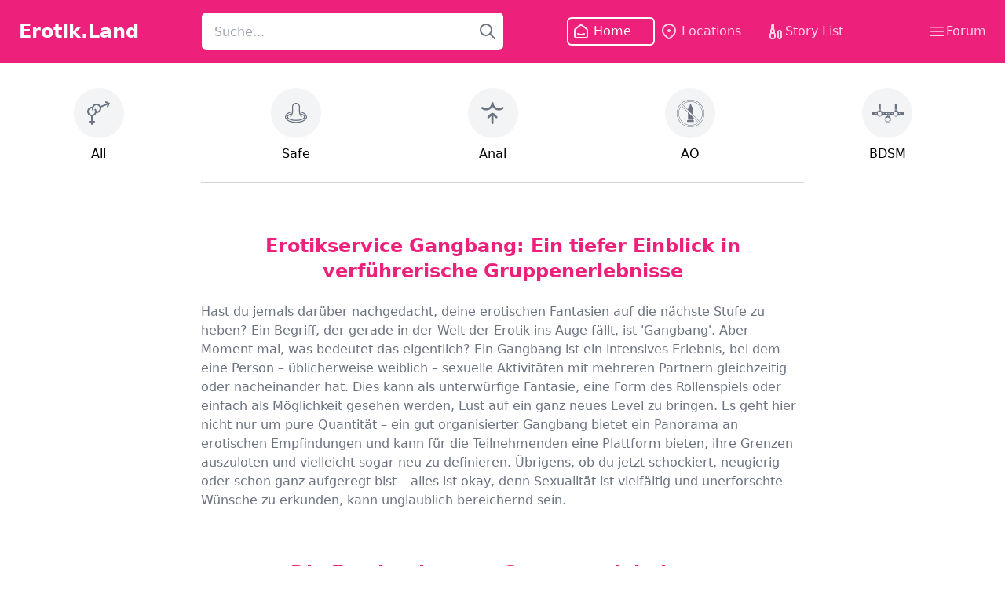

--- FILE ---
content_type: text/html
request_url: https://erotik.land/service/gangbang
body_size: 15719
content:
<!doctype html>
<html lang="en">
  <head>
    <meta charset="UTF-8" />
    <meta name="viewport" content="width=device-width, initial-scale=1.0" />
    <link href="/css/style.css" rel="stylesheet" />
	<link rel="stylesheet" href="/css/lightbox.min.css" />
    <script src="/js/lightbox-plus-jquery.min.js"></script>
    <script src="/js/script.js"></script>
	<script src="https://cdn.jsdelivr.net/npm/sweetalert2@11"></script>
	<meta name="twitter:card" content="summary" />
	<meta property="og:description" content="Tauche ein in die Welt des Gangbang-Erotikservices: Verstehe die Faszination, lerne wie du sicher teilnehmen kannst und entdecke erotische Gruppenerle" />
	<meta name="description" content="Tauche ein in die Welt des Gangbang-Erotikservices: Verstehe die Faszination, lerne wie du sicher teilnehmen kannst und entdecke erotische Gruppenerle">
	<meta name="author" content="ErotikLand">
	<meta property="og:title" content="Erotikservice Gangbang: Ein tiefer Einblick in verführerische Gruppenerlebnisse" />
	<title>Erotikservice Gangbang: Ein tiefer Einblick in verführerische Gruppenerlebnisse</title>

	<meta property="og:image" content="https://erotik.land/img/logo.png">
	<meta property="og:url" content="https://erotik.land/service/gangbang">
	<meta property="og:type" content="website">
	
	<link rel="canonical" href="https://erotik.land/service/gangbang">
	
	
	<link rel="apple-touch-icon" sizes="57x57" href="/img/apple-icon-57x57.png">
	<link rel="apple-touch-icon" sizes="60x60" href="/img/apple-icon-60x60.png">
	<link rel="apple-touch-icon" sizes="72x72" href="/img/apple-icon-72x72.png">
	<link rel="apple-touch-icon" sizes="76x76" href="/img/apple-icon-76x76.png">
	<link rel="apple-touch-icon" sizes="114x114" href="/img/apple-icon-114x114.png">
	<link rel="apple-touch-icon" sizes="120x120" href="/img/apple-icon-120x120.png">
	<link rel="apple-touch-icon" sizes="144x144" href="/img/apple-icon-144x144.png">
	<link rel="apple-touch-icon" sizes="152x152" href="/img/apple-icon-152x152.png">
	<link rel="apple-touch-icon" sizes="180x180" href="/img/apple-icon-180x180.png">
	<link rel="icon" type="image/png" sizes="192x192" href="/img/android-icon-192x192.png">
	<link rel="icon" type="image/png" sizes="32x32" href="/img/favicon-32x32.png">
	<link rel="icon" type="image/png" sizes="96x96" href="/img/favicon-96x96.png">
	<link rel="icon" type="image/png" sizes="16x16" href="/img/favicon-16x16.png">
	<link rel="manifest" href="/manifest.json">
	<meta name="msapplication-TileColor" content="#ffffff">
	<meta name="msapplication-TileImage" content="/img/ms-icon-144x144.png">
	<meta name="google-signin-client_id" content="264525075759-r1s1ubithb1chdrt465a1avhd7akvm4l.apps.googleusercontent.com">
	<!-- Google tag (gtag.js) -->
	<script async src="https://www.googletagmanager.com/gtag/js?id=G-V3T09SKFKP"></script>
	<script>
	  window.dataLayer = window.dataLayer || [];
	  function gtag(){dataLayer.push(arguments);}
	  gtag('js', new Date());

	  gtag('config', 'G-V3T09SKFKP');
	</script>
  </head>
  <body>
    <!-- Menu start -->
    <header>
      <nav class="py-4 bg-erotik-600">
        <div class="max-w-screen-xl mx-auto">
          <div class="flex flex-col items-center justify-between mx-6 md:flex-row">
            <div class="flex flex-col items-center md:flex-row">
              <!-- Logo -->
              <div id="logo">
                <a href="/">
                  <p class="w-full mr-20 text-2xl font-semibold text-center text-white md:w-auto md:text-left">
                    Erotik.Land
                  </p>
                </a>
              </div>
              <!-- Menu links -->
              <div class="relative mt-4 md:mt-0">
                <input 
                    type="text" 
                    name=""
                    id="tfSearch"
                    class="h-12 px-4 text-base font-light rounded-md w-96 focus:ring-0" 
                    placeholder="Suche..."
				  value=""
                >
                <svg class="absolute w-6 h-6 text-gray-500 right-2 top-3" xmlns="http://www.w3.org/2000/svg" fill="none" viewBox="0 0 24 24" stroke="currentColor" id="btSearch" onclick="onSearch()">
                  <path stroke-linecap="round" stroke-linejoin="round" stroke-width="2" d="M21 21l-6-6m2-5a7 7 0 11-14 0 7 7 0 0114 0z"></path>
                </svg>
              </div>
            </div>
            <!-- Logo + Menu end -->
            <ul class="flex flex-row items-center mt-4 md:mt-0">
              <li
                class="pr-6 items-center justify-items-center rounded-md border-2 border-white p-1 text-white"
              >
                <a
                  href="/"
                  class="mr-1 flex flex-row items-center text-white"
                >
				  <img
                    src="/assets/menu/home-icon.svg"
                    alt="Home"
                    class="mr-1 inline-block h-6 w-6"
                  />
                  Home
                </a>
              </li>
              <li
                class="pr-6 items-center justify-items-center border-2 border-transparent p-1 text-erotik-100 hover:rounded-md hover:border-2 hover:border-white hover:text-white active:rounded-md active:border-2 active:border-white active:text-white"
              >
                <a
                  href="/locations"
                  class="flex flex-row items-center text-erotik-100 hover:text-white active:text-white"
                >
				  <svg width="24" height="24" viewBox="0 0 24 24" class="mr-1" fill="none" xmlns="http://www.w3.org/2000/svg">
                    <path fill-rule="evenodd" clip-rule="evenodd" d="M12 4C8.13401 4 5 7.13401 5 11C5 13.2061 6.33607 15.268 8.20492 16.8876L11.6463 19.8702C11.8493 20.0461 12.1507 20.0461 12.3537 19.8702L15.7951 16.8876C17.6639 15.268 19 13.2061 19 11C19 7.13401 15.866 4 12 4ZM3 11C3 6.02944 7.02944 2 12 2C16.9706 2 21 6.02944 21 11C21 14.0264 19.1902 16.5918 17.1049 18.399L13.6635 21.3816C12.7088 22.209 11.2912 22.209 10.3365 21.3816L6.89505 18.399C4.80977 16.5918 3 14.0264 3 11Z" fill="#FBD3E5"></path>
                    <path d="M14 11C14 12.1046 13.1046 13 12 13C10.8954 13 10 12.1046 10 11C10 9.89543 10.8954 9 12 9C13.1046 9 14 9.89543 14 11Z" fill="#FBD3E5"></path>
                  </svg>
                  Locations</a>
              </li>
              <li
                class="pr-6 items-center justify-items-center border-2 border-transparent p-1 text-erotik-100 hover:rounded-md hover:border-2 hover:border-white hover:text-white active:rounded-md active:border-2 active:border-white active:text-white"
              >
                <a
                  href="/storyList"
                  class="flex flex-row items-center text-erotik-100 hover:text-white active:text-white"
                >
				  <svg width="24" height="24" viewBox="0 0 24 24" fill="none" xmlns="http://www.w3.org/2000/svg">
                    <path fill-rule="evenodd" clip-rule="evenodd" d="M14 13C14 11.3431 15.3431 10 17 10C18.6569 10 20 11.3431 20 13V19C20 20.6569 18.6569 22 17 22C15.3431 22 14 20.6569 14 19V13ZM17 12C16.4477 12 16 12.4477 16 13V19C16 19.5523 16.4477 20 17 20C17.5523 20 18 19.5523 18 19V13C18 12.4477 17.5523 12 17 12Z" fill="#FBD3E5"></path>
                    <path fill-rule="evenodd" clip-rule="evenodd" d="M8 8C6.34315 8 5 9.34315 5 11V13.7639C4.38625 14.3132 4 15.1115 4 16V19C4 20.6569 5.34315 22 7 22H9C10.6569 22 12 20.6569 12 19V16C12 15.1115 11.6137 14.3132 11 13.7639V11C11 9.34315 9.65685 8 8 8ZM9 15H7C6.44772 15 6 15.4477 6 16V19C6 19.5523 6.44772 20 7 20H9C9.55228 20 10 19.5523 10 19V16C10 15.4477 9.55228 15 9 15ZM7 13H9V11C9 10.4477 8.55228 10 8 10C7.44772 10 7 10.4477 7 11V13Z" fill="#FBD3E5"></path>
                    <path d="M6 5C6 3.34315 7.34315 2 9 2C9.55228 2 10 2.44772 10 3V9C10 9.55228 9.55228 10 9 10H7C6.44772 10 6 9.55228 6 9V5Z" fill="#FBD3E5"></path>
                  </svg>
                  Story List</a>
              </li>
            </ul>
            <a
			  href="/forum"
			  class="flex flex-row items-center text-erotik-100 hover:text-white active:text-white"
			>
			  <svg xmlns="http://www.w3.org/2000/svg" fill="none" viewBox="0 0 24 24" stroke-width="1.5" stroke="currentColor" class="w-6 h-6">
                <path stroke-linecap="round" stroke-linejoin="round" d="M3.75 6.75h16.5M3.75 12h16.5m-16.5 5.25h16.5"></path>
              </svg>
              Forum</a>
          </div>
        </div>
      </nav>
      <!-- Menu end -->
	<script>
	var input = document.getElementById("tfSearch");
	input.addEventListener("keypress", function(event) {
		if (event.key === "Enter") {
			event.preventDefault();
			onSearch();
		}
	});

	function onSearch(searchUrl)
    {		
        var url = searchUrl;
        if (url == undefined) {
            url = "/";
        }
		var search = input.value;
		if(search == "")
		{
			if(1 == 1)
			{
				document.location.href="/search?searchText=-";
				return;
			}
			search = "-";
		}
		url = url +"?searchText="+search;
		url = url + addParameter("filterBra", "bra");
		url = url + addParameter("filterWeight", "weight");
		url = url + addParameter("filterHeight", "height");
		url = url + addParameter("filterAge", "age");
		url = url + addParameter("filterState", "state");
		url = url + addParameter("filterCity", "city");
		var checkboxes = document.querySelectorAll('input[type="checkbox"]:checked');
		checkboxes.forEach(function(checkbox) {
			url = url + "&" + checkbox.id + "=true";
		});
		var hiddenCheckboxes = document.querySelectorAll('input[id^="hidden-"]');
		hiddenCheckboxes.forEach(function(checkbox) {
			url = url + "&" + checkbox.id.substring(7) + "=" + checkbox.value;
		});
		document.location.href=url;
	}
	function addParameter(tagid, paramname)
	{
		var ret = "";
		var filter = document.getElementById(tagid);
		if(filter != null && filter.value != '')
		{
			ret = "&" + paramname + "=" + filter.value;
		}
		return ret;
	}
	</script>
	<script>
		function enableGeolocation()
		{
			if (navigator.geolocation) {
				navigator.geolocation.getCurrentPosition(setGeolocation, setGeolocationErr);
				navigator.geolocation.watchPosition(setGeolocation, setGeolocationErr);
			} else { 
				console.log('Ihr Browser unterstützt keine Geolocation.');
			}
		}
		function setGeolocation(position) {
			var lat = position.coords.latitude;
			var lon = position.coords.longitude;
			var url = "/setGeolocation?lang=de?lat="+ lat + "&lon=" + lon;
			
			var xhr = new XMLHttpRequest();
			xhr.open("GET", url, true);

			xhr.onreadystatechange = function() {
			  if (xhr.readyState == 4) {
				if (xhr.status == 200) {
					var data = xhr.responseText.trim();
					console.log("location set");
				} else {
				  console.error("xhr location set ERROR: Status: " + xhr.status);
				}
			  }
			};

			xhr.send();
		}
		function setGeolocationErr(error)
		{
			if (error.code === error.PERMISSION_DENIED) {
				console.log("User blocked location access.");
				// Handle accordingly
			} else {
				console.error("Error getting user location:", error);
			}
		}
	</script>
	<script>

		function requestLogin(){
			swal.fire({
				title: "Nicht eingeloggt",
				icon: "warning",
				showCancelButton: true,
				cancelButtonText: "Abbrechen",
				confirmButtonText: "Login",
			}).then((result) => {
				if(result.isConfirmed){
					window.location.href = "/login";
				}
			});	
		}
	</script>
    </header>
    <main>
      <div class="mx-auto max-w-screen-xl">
		  <div class="mx-6 mt-6 grid snap-x snap-mandatory grid-flow-col overflow-hidden overflow-x-auto overscroll-contain py-2">
			<!-- Categories -->
			<!-- All start -->
			<a href="/">
				<div class="mr-6 flex cursor-pointer flex-col items-center hover:text-erotik-600">
				  <!-- Icon start -->
				  <div class="category-icon flex h-16 w-16 items-center justify-center rounded-full bg-gray-100 hover:border-2 hover:border-erotik-600 hover:bg-erotik-50">
					<svg width="29" height="30" viewBox="0 0 29 30" fill="none" xmlns="http://www.w3.org/2000/svg">
					  <path d="M28.7999 2.73C28.7945 2.61784 28.7743 2.50689 28.7399 2.4C28.695 2.28947 28.6306 2.18786 28.5499 2.1C28.4649 2.01791 28.3669 1.95035 28.2599 1.9L24.2999 0.13C24.0519 0.0252396 23.7725 0.0232784 23.5231 0.124548C23.2737 0.225818 23.0747 0.422023 22.9699 0.67C22.8652 0.917978 22.8632 1.19741 22.9645 1.44684C23.0657 1.69626 23.2619 1.89524 23.5099 2L25.1899 2.73L17.1199 5.93C16.3858 4.71983 15.2474 3.80818 13.9061 3.35618C12.5647 2.90419 11.1068 2.94096 9.78993 3.46C9.05654 3.7503 8.38758 4.18235 7.82133 4.73144C7.25508 5.28053 6.80265 5.93588 6.48993 6.66L6.33993 7H5.99993C4.50155 7.00868 3.06065 7.57769 1.96063 8.59512C0.860609 9.61254 0.181087 11.0047 0.0557177 12.4979C-0.0696514 13.991 0.368207 15.4771 1.28317 16.6637C2.19813 17.8503 3.52398 18.6516 4.99993 18.91V25H2.99993C2.73471 25 2.48036 25.1054 2.29282 25.2929C2.10528 25.4804 1.99993 25.7348 1.99993 26C1.99993 26.2652 2.10528 26.5196 2.29282 26.7071C2.48036 26.8946 2.73471 27 2.99993 27H4.99993V29C4.99993 29.2652 5.10529 29.5196 5.29282 29.7071C5.48036 29.8946 5.73471 30 5.99993 30C6.26514 30 6.5195 29.8946 6.70703 29.7071C6.89457 29.5196 6.99993 29.2652 6.99993 29V27H8.99993C9.26515 27 9.5195 26.8946 9.70704 26.7071C9.89457 26.5196 9.99993 26.2652 9.99993 26C9.99993 25.7348 9.89457 25.4804 9.70704 25.2929C9.5195 25.1054 9.26515 25 8.99993 25H6.99993V18.91C8.05466 18.7327 9.04285 18.2768 9.86217 17.5893C10.6815 16.9019 11.3022 16.0079 11.6599 15H11.9999C12.254 14.9983 12.5078 14.9816 12.7599 14.95C13.2569 14.8883 13.7441 14.764 14.2099 14.58C15.5271 14.0562 16.6162 13.0829 17.2843 11.8327C17.9525 10.5825 18.1564 9.13616 17.8599 7.75L25.9199 4.55L25.1999 6.22C25.147 6.34076 25.1184 6.4708 25.1159 6.60263C25.1134 6.73447 25.137 6.8655 25.1853 6.98818C25.2336 7.11087 25.3058 7.22278 25.3975 7.31748C25.4893 7.41219 25.5988 7.48781 25.7199 7.54C25.8474 7.5905 25.9829 7.6176 26.1199 7.62C26.3105 7.61134 26.4945 7.54837 26.6505 7.43851C26.8064 7.32866 26.9276 7.17651 26.9999 7L28.6799 3.1C28.7312 2.97978 28.7583 2.85068 28.7599 2.72L28.7999 2.73ZM13.4799 12.73C13.1581 12.8541 12.8223 12.938 12.4799 12.98C12.3204 12.9955 12.1602 13.0022 11.9999 13C11.996 11.9783 11.7346 10.974 11.2399 10.08C11.1073 9.84794 10.888 9.67805 10.6301 9.60773C10.3722 9.5374 10.097 9.57239 9.86493 9.705C9.63286 9.83761 9.46298 10.057 9.39266 10.3148C9.32233 10.5727 9.35732 10.8479 9.48993 11.08C9.91108 11.8497 10.0675 12.7366 9.93496 13.604C9.80247 14.4713 9.38845 15.2711 8.7567 15.88C8.12495 16.4889 7.31052 16.8732 6.43887 16.9736C5.56721 17.0741 4.68671 16.8852 3.93299 16.436C3.17927 15.9868 2.59417 15.3022 2.26781 14.4877C1.94146 13.6733 1.89196 12.7741 2.12694 11.9287C2.36193 11.0833 2.86835 10.3387 3.56821 9.80946C4.26806 9.28024 5.12251 8.99581 5.99993 9C5.99934 9.75656 6.14185 10.5064 6.41993 11.21C6.46842 11.3322 6.54053 11.4436 6.63214 11.538C6.72375 11.6323 6.83305 11.7076 6.9538 11.7596C7.07455 11.8116 7.20437 11.8393 7.33583 11.8411C7.46729 11.8429 7.59781 11.8187 7.71993 11.77C7.96429 11.672 8.16015 11.4816 8.26499 11.2401C8.36983 10.9986 8.3752 10.7254 8.27993 10.48C7.8821 9.49339 7.8925 8.38916 8.30883 7.41022C8.72516 6.43128 9.51332 5.65782 10.4999 5.26C11.4865 4.86218 12.5908 4.87257 13.5697 5.2889C14.5486 5.70523 15.3221 6.49339 15.7199 7.48C15.921 7.9707 16.0224 8.49647 16.0184 9.02674C16.0144 9.55701 15.905 10.0812 15.6966 10.5688C15.4881 11.0564 15.1848 11.4977 14.8043 11.867C14.4237 12.2363 13.9736 12.5263 13.4799 12.72V12.73Z" />
					</svg>
				  </div>
				  <!-- Icon end -->
				  <p class="tab mt-2 text-base">All</p>
				</div>
			</a>
			<!-- All end -->
			<!-- Safe start -->
			<a href="/service/condom">
				<div class="mx-6 flex cursor-pointer flex-col items-center hover:text-erotik-600">
				  <!-- Icon start -->
				  <div class="category-icon flex h-16 w-16 items-center justify-center rounded-full bg-gray-100 hover:border-2 hover:border-erotik-600 hover:bg-erotik-50">
					<svg width="28" height="26" viewBox="0 0 28 26" fill="none" xmlns="http://www.w3.org/2000/svg">
					  <path d="M18.9191 10.672C18.8679 9.47695 18.8941 8.27987 18.9976 7.08823C19.0462 6.3686 19.0909 5.69619 19.0909 5.09091C19.0909 3.74072 18.5545 2.44582 17.5998 1.49109C16.6451 0.536362 15.3502 0 14 0C12.6498 0 11.3549 0.536362 10.4002 1.49109C9.44545 2.44582 8.90909 3.74072 8.90909 5.09091C8.90909 5.69619 8.95383 6.3686 9.00232 7.08823C9.10581 8.27987 9.13206 9.47695 9.08091 10.672C3.63065 11.7723 0 14.6061 0 17.8182C0 22.1 6.14985 25.4545 14 25.4545C21.8501 25.4545 28 22.1 28 17.8182C28 14.6061 24.3694 11.7723 18.9191 10.672ZM14 1.27273C15.0123 1.27383 15.9828 1.67646 16.6986 2.39227C17.4145 3.10807 17.8171 4.0786 17.8182 5.09091C17.8182 5.67 17.7747 6.31454 17.7287 7.00318C17.5211 10.0911 17.2378 14.3201 20.5501 17.6318C20.6089 17.6921 20.6791 17.7402 20.7566 17.7732C20.8341 17.8061 20.9174 17.8234 21.0017 17.8239C21.0859 17.8245 21.1694 17.8083 21.2474 17.7763C21.3253 17.7443 21.3961 17.6971 21.4557 17.6376C21.5153 17.578 21.5624 17.5072 21.5944 17.4292C21.6264 17.3513 21.6426 17.2678 21.6421 17.1836C21.6415 17.0993 21.6243 17.016 21.5913 16.9385C21.5583 16.861 21.5103 16.7908 21.4499 16.7319C20.8733 16.1567 20.3853 15.499 20.0019 14.7804C22.5449 15.512 24.1818 16.6727 24.1818 17.8182C24.1818 19.6241 20.0007 21.6364 14 21.6364C7.99928 21.6364 3.81818 19.6241 3.81818 17.8182C3.81818 16.6727 5.45507 15.512 7.99814 14.7804C7.61468 15.499 7.12667 16.1566 6.55006 16.7319C6.43321 16.8517 6.36829 17.0128 6.36935 17.1801C6.37041 17.3475 6.43737 17.5077 6.55573 17.6261C6.67408 17.7444 6.8343 17.8114 7.00167 17.8125C7.16904 17.8135 7.3301 17.7486 7.44994 17.6318C10.7622 14.3201 10.4789 10.0911 10.2713 7.00312C10.2253 6.31454 10.1818 5.67 10.1818 5.09091C10.1829 4.0786 10.5855 3.10807 11.3014 2.39227C12.0172 1.67646 12.9877 1.27383 14 1.27273ZM14 24.1818C7.10067 24.1818 1.27273 21.2678 1.27273 17.8182C1.27273 15.3427 4.3806 13.0136 8.92974 12C8.85451 12.4455 8.74904 12.8852 8.61407 13.3163C4.81409 14.1857 2.54545 15.8504 2.54545 17.8182C2.54545 20.7203 7.46983 22.9091 14 22.9091C20.5302 22.9091 25.4545 20.7203 25.4545 17.8182C25.4545 15.8504 23.1859 14.1857 19.3859 13.3163C19.251 12.8852 19.1455 12.4455 19.0703 12C23.6194 13.0136 26.7273 15.3427 26.7273 17.8182C26.7273 21.2678 20.8993 24.1818 14 24.1818Z" />
					</svg>
				  </div>
				  <!-- Icon end -->
				  <p class="mt-2 text-base">Safe</p>
				</div>
			</a>
			<!-- Safe end -->
			<!-- Anal start -->
			<a href="/service/anal">
			<div class="mx-6 flex cursor-pointer flex-col items-center hover:text-erotik-600">
			  <!-- Icon start -->
			  <div class="category-icon flex h-16 w-16 items-center justify-center rounded-full bg-gray-100 hover:border-2 hover:border-erotik-600 hover:bg-erotik-50">
				<svg width="29" height="28" viewBox="0 0 29 28" fill="none" xmlns="http://www.w3.org/2000/svg">
				  <path d="M19.4074 20.6708C19.6128 20.65 19.8109 20.5832 19.987 20.4754C20.163 20.3675 20.3125 20.2214 20.4244 20.0478C20.5938 19.7722 20.6626 19.4464 20.6192 19.1258C20.5757 18.8052 20.4228 18.5095 20.1862 18.2888L16.9796 14.9769C16.6195 14.6046 16.1882 14.3084 15.7113 14.1062C15.2344 13.904 14.7217 13.7997 14.2037 13.7997C13.6857 13.7997 13.173 13.904 12.6961 14.1062C12.2192 14.3084 11.7878 14.6046 11.4277 14.9769L8.22121 18.3209C8.07436 18.4654 7.9619 18.6412 7.89215 18.8351C7.82241 19.029 7.79716 19.2361 7.81827 19.441C7.83938 19.646 7.90632 19.8436 8.01413 20.0192C8.12194 20.1948 8.26786 20.3439 8.44109 20.4555C8.71723 20.6244 9.0433 20.6924 9.36394 20.6482C9.68457 20.6039 9.98001 20.4501 10.2001 20.2127L12.8569 17.5559V26.6258C12.8569 26.9903 13.0017 27.3398 13.2594 27.5975C13.5172 27.8552 13.8667 28 14.2312 28C14.5956 28 14.9452 27.8552 15.2029 27.5975C15.4606 27.3398 15.6054 26.9903 15.6054 26.6258V17.5742L18.2989 20.2677C18.4421 20.413 18.616 20.5245 18.8077 20.5942C18.9994 20.664 19.2043 20.6901 19.4074 20.6708Z" />
				  <path d="M27.8815 8.7013C28.0308 8.5947 28.1572 8.45929 28.2534 8.30305C28.3495 8.14681 28.4133 7.97291 28.4412 7.7916C28.4691 7.61028 28.4603 7.42523 28.4155 7.24734C28.3707 7.06946 28.2908 6.90234 28.1804 6.75585C28.07 6.60935 27.9313 6.48644 27.7727 6.39437C27.614 6.30229 27.4385 6.24292 27.2566 6.21974C27.0746 6.19656 26.8898 6.21004 26.7131 6.2594C26.5365 6.30875 26.3715 6.39299 26.2279 6.50712C25.2528 7.24175 24.094 7.69303 22.8789 7.81128C21.6639 7.92952 20.4397 7.71014 19.3414 7.17729C18.243 6.64445 17.313 5.81881 16.6537 4.7913C15.9945 3.76379 15.6316 2.57428 15.6051 1.35377C15.5996 0.989301 15.4496 0.641932 15.188 0.38808C14.9264 0.134229 14.5747 -0.00531222 14.2102 0.000154792C13.8458 0.00562181 13.4984 0.155649 13.2446 0.417233C12.9907 0.678816 12.8512 1.03053 12.8566 1.395C12.8233 2.61278 12.4553 3.79786 11.7929 4.82027C11.1305 5.84268 10.1993 6.66291 9.10147 7.191C8.00365 7.71909 6.78159 7.93464 5.56935 7.814C4.3571 7.69337 3.20149 7.24121 2.22927 6.50712C2.08566 6.39299 1.92066 6.30875 1.74398 6.2594C1.56731 6.21004 1.38254 6.19656 1.20057 6.21974C1.0186 6.24292 0.843114 6.30229 0.684456 6.39437C0.525797 6.48644 0.387179 6.60935 0.276773 6.75585C0.166367 6.90234 0.0864078 7.06946 0.0416095 7.24734C-0.00318882 7.42523 -0.0119198 7.61028 0.015932 7.7916C0.0437839 7.97291 0.107654 8.14681 0.203778 8.30305C0.299902 8.45929 0.426334 8.5947 0.575619 8.7013C2.19761 9.93195 4.17852 10.5965 6.21453 10.5932C7.70733 10.5962 9.17946 10.2443 10.5095 9.56648C11.8396 8.88871 12.9895 7.90447 13.8644 6.69493L14.2309 6.17731L14.6019 6.69493C15.4756 7.90466 16.6246 8.88911 17.954 9.56695C19.2833 10.2448 20.755 10.5965 22.2472 10.5932C24.2816 10.5955 26.2608 9.931 27.8815 8.7013Z" />
				</svg>
			  </div>
			  <!-- Icon end -->
			  <p class="mt-2 text-base">Anal</p>
			</div>
			</a>
			<!-- Anal end -->
			<!-- AO start -->
			<a href="/service/AO">
			<div class="mx-6 flex cursor-pointer flex-col items-center hover:text-erotik-600">
			  <!-- Icon start -->
			  <div class="category-icon flex h-16 w-16 items-center justify-center rounded-full bg-gray-100 hover:border-2 hover:border-erotik-600 hover:bg-erotik-50">
				<svg width="35" height="35" viewBox="0 0 35 35" fill="none" xmlns="http://www.w3.org/2000/svg">
				  <path d="M29.8743 5.09638C26.5691 1.81003 22.1743 0 17.5 0C12.8257 0 8.4309 1.81003 5.12567 5.09638C1.82043 8.38273 0 12.7524 0 17.4C0 22.0476 1.82043 26.4173 5.12567 29.7036C8.4309 32.99 12.8257 34.8 17.5 34.8C20.6356 34.8 23.7116 33.9661 26.3952 32.3876C29.0011 30.8555 31.1752 28.6661 32.6837 26.0571C32.7527 25.9371 32.7117 25.7842 32.591 25.7156C32.4702 25.647 32.3164 25.6877 32.2474 25.8077C30.7828 28.3424 28.6705 30.4689 26.1393 31.9567C23.5326 33.4895 20.5458 34.2998 17.5 34.2998C12.9601 34.2998 8.69179 32.5419 5.48142 29.3499C2.27105 26.1579 0.50308 21.914 0.50308 17.4C0.50308 12.886 2.27105 8.64212 5.48142 5.45009C8.69179 2.25807 12.9601 0.500205 17.5 0.500205C22.0399 0.500205 26.3082 2.25807 29.5186 5.45009C32.729 8.64212 34.4969 12.886 34.4969 17.4C34.4969 19.7638 34.0161 22.0498 33.0667 24.1949C33.0107 24.3214 33.0689 24.4686 33.1954 24.5244C33.3226 24.5801 33.4714 24.5222 33.5267 24.3964C34.5048 22.1877 35 19.8331 35 17.4C35 12.7524 33.1796 8.38273 29.8743 5.09638Z" />
				  <path d="M4.99347 8.89076C4.87776 8.8143 4.72181 8.84645 4.64491 8.9615C2.97828 11.4661 2.09717 14.3844 2.09717 17.4C2.09717 21.4909 3.69912 25.3368 6.60836 28.2294C9.5176 31.122 13.3856 32.7148 17.5 32.7148C21.1402 32.7148 24.6725 31.4286 27.4474 29.0926C27.4517 29.089 27.456 29.0848 27.4603 29.0805C27.5581 28.9869 27.5638 28.8332 27.4725 28.7325C27.4617 28.7203 27.4495 28.7096 27.4373 28.7003L6.06216 7.44659C5.9637 7.34869 5.80487 7.34869 5.70641 7.44659C5.60795 7.54449 5.60795 7.70241 5.70641 7.80031L14.1294 16.1752V25.5855H19.2227C19.3614 25.5855 19.4743 25.6977 19.4743 25.8356C19.4743 25.9735 19.3622 26.085 19.2235 26.0857H13.7025C13.2864 26.0857 12.9479 26.4222 12.9479 26.836V27.582C12.9479 27.9957 13.2864 28.3323 13.7025 28.3323H21.2976C21.7137 28.3323 22.0522 27.9957 22.0522 27.582V26.836C22.0522 26.4222 21.7137 26.0857 21.2976 26.0857H20.8707V22.8786L26.9112 28.8847C24.26 31.0341 20.9296 32.2146 17.5 32.2146C9.28403 32.2146 2.60025 25.569 2.60025 17.4C2.60025 14.4831 3.45261 11.6605 5.06462 9.23733C5.14152 9.12228 5.1099 8.96722 4.99347 8.89076ZM21.5491 26.836V27.582C21.5491 27.7199 21.4363 27.8321 21.2976 27.8321H20.3597C20.3611 27.8192 20.3633 27.8064 20.3633 27.7935C20.3633 27.2912 20.1074 26.8481 19.7186 26.5859H21.2976C21.4363 26.5859 21.5491 26.6981 21.5491 26.836Z" />
				  <path d="M28.7878 27.6977C28.79 27.6977 28.7922 27.6977 28.795 27.6977C28.864 27.6956 28.9294 27.6656 28.9754 27.6148C31.5081 24.8037 32.903 21.1765 32.903 17.3999C32.903 13.309 31.3011 9.46311 28.3919 6.5705C25.4826 3.67788 21.6146 2.08508 17.5002 2.08508C13.7026 2.08508 10.0539 3.47208 7.22656 5.99026C7.17481 6.03599 7.14463 6.10102 7.14319 6.16962C7.14103 6.23822 7.16762 6.30467 7.21649 6.35326L28.6103 27.6249C28.6578 27.6713 28.7217 27.6977 28.7878 27.6977ZM17.5002 2.58529C25.7162 2.58529 32.4 9.23087 32.4 17.3999C32.4 20.9643 31.115 24.3921 28.7764 27.0825L20.8708 19.2221V11.8812C20.8708 10.8637 20.4058 9.90186 19.6074 9.2666C18.9203 8.71995 18.52 7.89175 18.52 7.01711C18.52 6.45688 18.0636 6.00312 17.5002 6.00312C16.9367 6.00312 16.4804 6.45688 16.4804 7.01711C16.4804 7.89247 16.08 8.71995 15.393 9.2666C14.5945 9.90186 14.1295 10.8644 14.1295 11.8812V12.5187L7.76198 6.18748C10.4678 3.86296 13.9154 2.58529 17.5002 2.58529Z" />
				</svg>
			  </div>
			  <!-- Icon end -->
			  <p class="mt-2 text-base">AO</p>
			</div>
			</a>
			<!-- AO end -->
			<!-- BDSM start -->
			<a href="/service/bdsm">
			<div class="mx-6 flex cursor-pointer flex-col items-center hover:text-erotik-600">
			  <!-- Icon start -->
			  <div class="category-icon flex h-16 w-16 items-center justify-center rounded-full bg-gray-100 hover:border-2 hover:border-erotik-600 hover:bg-erotik-50">
				<svg width="41" height="24" viewBox="0 0 41 24" fill="none" xmlns="http://www.w3.org/2000/svg">
				  <path d="M41 11.1217H34.8709C34.4585 10.0263 33.5808 9.15479 32.4733 8.7399V0H29.6282V8.7163C28.4902 9.12074 27.5863 10.005 27.1661 11.1217H23.2181H18.3426H14.1679C13.7528 10.0154 12.8618 9.13799 11.7404 8.7281V0H8.89534V8.72537C7.77438 9.13572 6.88609 10.0154 6.47051 11.1217H0V13.9246H6.46867C7.0478 15.4694 8.55117 16.5751 10.3176 16.5751C12.0845 16.5751 13.5879 15.4689 14.1675 13.9246H18.3422V16.6945C17.3226 17.4312 16.6531 18.6101 16.6531 19.9487C16.6531 22.1825 18.4974 24 20.7647 24C23.0319 24 24.8763 22.1825 24.8763 19.9487C24.8763 18.6214 24.222 17.4458 23.2172 16.7077V13.9246H27.1647C27.7452 15.4689 29.2504 16.5751 31.0178 16.5751C32.7852 16.5751 34.2908 15.4689 34.8709 13.9246H40.9991V11.1217H41ZM13.6796 11.1217H12.7834C12.5328 10.6959 12.1725 10.3409 11.7404 10.094V9.21108C12.6111 9.57558 13.3096 10.2637 13.6796 11.1217ZM10.3181 10.1698C11.6358 10.1698 12.7079 11.2261 12.7079 12.5243C12.7079 13.8221 11.6358 14.8783 10.3181 14.8783C9.00038 14.8783 7.92826 13.8221 7.92826 12.5243C7.92826 11.2256 9.00038 10.1698 10.3181 10.1698ZM10.3181 7.12891C10.6576 7.12891 10.9331 7.40036 10.9331 7.73491C10.9331 8.06945 10.6576 8.3409 10.3181 8.3409C9.97851 8.3409 9.703 8.06945 9.703 7.73491C9.703 7.40036 9.97805 7.12891 10.3181 7.12891ZM8.89534 9.21108V10.094C8.46271 10.3409 8.10242 10.6954 7.85178 11.1217H6.95566C7.32609 10.2637 8.02455 9.57558 8.89534 9.21108ZM5.83009 13.1294C5.49053 13.1294 5.21502 12.8579 5.21502 12.5234C5.21502 12.1888 5.49053 11.9174 5.83009 11.9174C6.16965 11.9174 6.44517 12.1888 6.44517 12.5234C6.44517 12.8579 6.16965 13.1294 5.83009 13.1294ZM10.3181 16.1212C8.80872 16.1212 7.51084 15.2143 6.9552 13.9246H7.85132C8.34476 14.7644 9.26438 15.3323 10.3181 15.3323C11.3718 15.3323 12.2914 14.7644 12.7848 13.9246H13.681C13.1253 15.2143 11.827 16.1212 10.3181 16.1212ZM15.0447 13.1294C14.7052 13.1294 14.4296 12.8579 14.4296 12.5234C14.4296 12.1888 14.7052 11.9174 15.0447 11.9174C15.3843 11.9174 15.6598 12.1888 15.6598 12.5234C15.6598 12.8579 15.3843 13.1294 15.0447 13.1294ZM21.9557 11.8584C22.2952 11.8584 22.5708 12.1298 22.5708 12.4644C22.5708 12.7989 22.2952 13.0704 21.9557 13.0704C21.6161 13.0704 21.3406 12.7989 21.3406 12.4644C21.3406 12.1298 21.6157 11.8584 21.9557 11.8584ZM21.9557 14.8457C22.2952 14.8457 22.5708 15.1171 22.5708 15.4517C22.5708 15.7862 22.2952 16.0576 21.9557 16.0576C21.6161 16.0576 21.3406 15.7862 21.3406 15.4517C21.3406 15.1171 21.6157 14.8457 21.9557 14.8457ZM20.7652 17.5946C22.0824 17.5946 23.155 18.6509 23.155 19.9492C23.155 21.2474 22.0828 22.3037 20.7652 22.3037C19.4475 22.3037 18.3753 21.2474 18.3753 19.9492C18.3753 18.6509 19.4475 17.5946 20.7652 17.5946ZM20.7652 17.1407C20.7624 17.1407 20.7601 17.1412 20.7573 17.1412L20.7647 17.1371L20.7711 17.1412C20.7693 17.1407 20.7675 17.1407 20.7652 17.1407ZM19.7009 11.8602C20.0395 11.887 20.2924 12.1788 20.2653 12.5125C20.2381 12.8461 19.9418 13.0953 19.6032 13.0685C19.2646 13.0418 19.0116 12.7499 19.0388 12.4162C19.0655 12.0826 19.3622 11.8334 19.7009 11.8602ZM19.652 14.8457C19.9916 14.8457 20.2671 15.1171 20.2671 15.4517C20.2671 15.7862 19.9916 16.0576 19.652 16.0576C19.3125 16.0576 19.0369 15.7862 19.0369 15.4517C19.0369 15.1171 19.312 14.8457 19.652 14.8457ZM24.416 19.9487C24.416 21.9324 22.7781 23.5461 20.7652 23.5461C18.7518 23.5461 17.1143 21.9324 17.1143 19.9487C17.1143 18.882 17.5912 17.9246 18.3426 17.2655V18.4771C18.0736 18.9056 17.9151 19.409 17.9151 19.9487C17.9151 21.497 19.1936 22.7571 20.7656 22.7571C22.3376 22.7571 23.6162 21.4975 23.6162 19.9487C23.6162 19.429 23.4696 18.9433 23.2185 18.5252V17.2923C23.952 17.9505 24.416 18.896 24.416 19.9487ZM34.3807 11.1217H33.4841C33.2399 10.7063 32.8911 10.3595 32.4733 10.1135V9.22651C33.3288 9.59464 34.0153 10.2746 34.3807 11.1217ZM28.6289 12.5238C28.6289 11.2256 29.701 10.1693 31.0187 10.1693C32.3364 10.1693 33.4085 11.2256 33.4085 12.5238C33.4085 13.8216 32.3364 14.8779 31.0187 14.8779C29.701 14.8779 28.6289 13.8221 28.6289 12.5238ZM31.051 7.12891C31.3905 7.12891 31.6661 7.40036 31.6661 7.73491C31.6661 8.06945 31.3905 8.3409 31.051 8.3409C30.7114 8.3409 30.4359 8.06945 30.4359 7.73491C30.4359 7.40036 30.711 7.12891 31.051 7.12891ZM29.6282 9.19927V10.0744C29.1809 10.3218 28.8095 10.6845 28.5524 11.1217H27.6563C28.0313 10.2533 28.7427 9.56015 29.6282 9.19927ZM26.1023 13.1294C25.7627 13.1294 25.4872 12.8579 25.4872 12.5234C25.4872 12.1888 25.7627 11.9174 26.1023 11.9174C26.4418 11.9174 26.7173 12.1888 26.7173 12.5234C26.7173 12.8579 26.4418 13.1294 26.1023 13.1294ZM31.0183 16.1212C29.5094 16.1212 28.211 15.2143 27.6558 13.9246H28.5515C29.045 14.7644 29.9646 15.3323 31.0183 15.3323C32.072 15.3323 32.9916 14.7644 33.485 13.9246H34.3811C33.826 15.2143 32.5276 16.1212 31.0183 16.1212ZM35.7776 13.1294C35.4381 13.1294 35.1625 12.8579 35.1625 12.5234C35.1625 12.1888 35.4381 11.9174 35.7776 11.9174C36.1172 11.9174 36.3927 12.1888 36.3927 12.5234C36.3927 12.8579 36.1172 13.1294 35.7776 13.1294Z" />
				</svg>
			  </div>
			  <!-- Icon end -->
			  <p class="mt-2 text-base">BDSM</p>
			</div>
			</a>
			<!-- BDSM end -->
		  </div>
		  <!-- Categories end -->
				<div class="mx-auto flex max-w-[800px] flex-col px-4">
					<div class="my-4 h-[1px] w-full" style="background-color: #d4d4d4"></div>
					<h1 class="mb-4 mt-12 text-center text-2xl font-semibold text-erotik-600">Erotikservice Gangbang: Ein tiefer Einblick in verf&#252;hrerische Gruppenerlebnisse</h1>
<p class="mb-2 text-gray-500"><p class="mb-2 text-gray-500">Hast du jemals darüber nachgedacht, deine erotischen Fantasien auf die nächste Stufe zu heben? Ein Begriff, der gerade in der Welt der Erotik ins Auge fällt, ist 'Gangbang'. Aber Moment mal, was bedeutet das eigentlich? Ein Gangbang ist ein intensives Erlebnis, bei dem eine Person – üblicherweise weiblich – sexuelle Aktivitäten mit mehreren Partnern gleichzeitig oder nacheinander hat. Dies kann als unterwürfige Fantasie, eine Form des Rollenspiels oder einfach als Möglichkeit gesehen werden, Lust auf ein ganz neues Level zu bringen. Es geht hier nicht nur um pure Quantität – ein gut organisierter Gangbang bietet ein Panorama an erotischen Empfindungen und kann für die Teilnehmenden eine Plattform bieten, ihre Grenzen auszuloten und vielleicht sogar neu zu definieren. Übrigens, ob du jetzt schockiert, neugierig oder schon ganz aufgeregt bist – alles ist okay, denn Sexualität ist vielfältig und unerforschte Wünsche zu erkunden, kann unglaublich bereichernd sein.</p><p class="mb-2 text-gray-500"><h2><div class="mb-4 mt-12 text-center text-2xl font-semibold text-erotik-600">Die Faszination von Gruppenerlebnissen</div></h2><p class="mb-2 text-gray-500">Gangbangs spiegeln eine tiefe menschliche Lust nach Vielfältigkeit und einem Ausbruch aus dem Alltäglichen wider. Sie verkörpern ein erotisches Abenteuer, das fernab von traditionellen Begegnungen liegt. In einer Gesellschaft, die oft monogame Beziehungen als Standard sieht, repräsentieren Gangbangs eine andere Facette des sexuellen Spektrums, die Raum für Experimentierfreude und freie Entfaltung der Lust bietet. Der Reiz kann sowohl psychologisch als auch physisch sein; für manche ist der Nervenkitzel, der mit der gleichzeitigen Aufmerksamkeit mehrerer Partner einhergeht, unbezahlbar. Und seien wir ehrlich, die bloße Vorstellung kann enorm anregend sein. Klar, Erotikservices, die Gangbangs anbieten, wissen um die Logistik, die damit verbunden ist – von der Sicherheit bis zu den Präferenzen der beteiligten Personen – und sie tun alles, um eine unvergessliche und aufregende Erfahrung zu gewährleisten.</p><p class="mb-2 text-gray-500"><h2><div class="mb-4 mt-12 text-center text-2xl font-semibold text-erotik-600">Tipps für ein sicheres und genussvolles Gangbang-Erlebnis</div></h2><p class="mb-2 text-gray-500">Wie bei jedem erotischen Erlebnis, ist Sicherheit auch beim Thema Gangbang von äußerster Wichtigkeit. Ganz gleich, ob du das erste Mal an einem Teilnimmst oder ein erfahrener Enthusiast bist, es bleibt essentiell, mit einer professionellen und respektvollen Erotikservice-Agentur zu arbeiten. Diese sorgt für einvernehmliche Zustimmung aller Beteiligten und bietet eine Umgebung, in der Gesundheit, Sicherheit und persönliche Grenzen gewahrt bleiben. Vergiss nicht, klare Vereinbarungen zu treffen, Grenzen zu setzen und and deren Respektierung zu bestehen. Eine gute Vorbereitung, gepaart mit einer offenen Kommunikation, kann den Unterschied ausmachen zwischen einer intensiv befriedigenden Erfahrung und einer, die du lieber vergessen würdest. Achte also auf dich und vergewissere dich, dass alle auf der gleichen Wellenlänge sind. Ansonsten? Lass dich fallen und genieße die Show!</p>				  </div>
		
        <div class="content">
		<div id="content-0" class="mt-12 grid grid-cols-2 gap-4 px-8 md:grid-cols-3 lg:grid-cols-4">
			
<!-- Image 1 -->
<div class="hover:opacity-95">
  <a href="/girl/Karina12" class="hover:shadow-lg hover:shadow-black">
	<div class="relative flex w-full justify-end">
	  <img loading="lazy" src="/img/420/dfb54ba9aa684832bfe5376e2f41504b.webp?1730771664000" alt="Karina" class="mb-4 h-56 w-full rounded-lg object-cover"/>
	</div>

	<div class="flex flex-row">
	  <p class="text-lg  text-gray-800">Karina</p>
	  <img src="/assets/verified.svg" class="ml-1" alt="verified"/>
	</div>
	<div class="flex flex-row items-center">
	  <p class="text-gray-500">Graz, 8020</p>
	  <svg width="20" height="20" viewBox="0 0 16 16" fill="none" xmlns="http://www.w3.org/2000/svg">
		<path
		  fill-rule="evenodd"
		  clip-rule="evenodd"
		  d="M5.52851 3.52858C5.76884 3.28825 6.14699 3.26977 6.40852 3.47312L6.47132 3.52858L10.4713 7.52858C10.7116 7.7689 10.7301 8.14705 10.5268 8.40858L10.4713 8.47138L6.47132 12.4714C6.21097 12.7317 5.78886 12.7317 5.52851 12.4714C5.28819 12.2311 5.26971 11.8529 5.47306 11.5914L5.52851 11.5286L9.05659 7.99998L5.52851 4.47138C5.28819 4.23106 5.26971 3.85291 5.47306 3.59138L5.52851 3.52858Z"
		  fill="#1F2937"
		/>
	  </svg>
	</div>
  </a>
</div>
            <!-- End of Image 1 -->
<!-- Image 1 -->
<div class="hover:opacity-95">
  <a href="/girl/Delia2" class="hover:shadow-lg hover:shadow-black">
	<div class="relative flex w-full justify-end">
	  <img loading="lazy" src="/img/420/29ec0741462a4ec180cc1d18d5cd2b25.webp?1730768341000" alt="Delia" class="mb-4 h-56 w-full rounded-lg object-cover"/>
	</div>

	<div class="flex flex-row">
	  <p class="text-lg  text-gray-800">Delia</p>
	  <img src="/assets/verified.svg" class="ml-1" alt="verified"/>
	</div>
	<div class="flex flex-row items-center">
	  <p class="text-gray-500">Graz, 8020</p>
	  <svg width="20" height="20" viewBox="0 0 16 16" fill="none" xmlns="http://www.w3.org/2000/svg">
		<path
		  fill-rule="evenodd"
		  clip-rule="evenodd"
		  d="M5.52851 3.52858C5.76884 3.28825 6.14699 3.26977 6.40852 3.47312L6.47132 3.52858L10.4713 7.52858C10.7116 7.7689 10.7301 8.14705 10.5268 8.40858L10.4713 8.47138L6.47132 12.4714C6.21097 12.7317 5.78886 12.7317 5.52851 12.4714C5.28819 12.2311 5.26971 11.8529 5.47306 11.5914L5.52851 11.5286L9.05659 7.99998L5.52851 4.47138C5.28819 4.23106 5.26971 3.85291 5.47306 3.59138L5.52851 3.52858Z"
		  fill="#1F2937"
		/>
	  </svg>
	</div>
  </a>
</div>
            <!-- End of Image 1 -->
<!-- Image 1 -->
<div class="hover:opacity-95">
  <a href="/girl/Tanja6" class="hover:shadow-lg hover:shadow-black">
	<div class="relative flex w-full justify-end">
	  <img loading="lazy" src="/img/420/233db6a5bb1c4e889971bbd117d1db9b.webp?1730795222000" alt="Tanja" class="mb-4 h-56 w-full rounded-lg object-cover"/>
	</div>

	<div class="flex flex-row">
	  <p class="text-lg  text-gray-800">Tanja</p>
	  <img src="/assets/verified.svg" class="ml-1" alt="verified"/>
	</div>
	<div class="flex flex-row items-center">
	  <p class="text-gray-500">Wien, 1220</p>
	  <svg width="20" height="20" viewBox="0 0 16 16" fill="none" xmlns="http://www.w3.org/2000/svg">
		<path
		  fill-rule="evenodd"
		  clip-rule="evenodd"
		  d="M5.52851 3.52858C5.76884 3.28825 6.14699 3.26977 6.40852 3.47312L6.47132 3.52858L10.4713 7.52858C10.7116 7.7689 10.7301 8.14705 10.5268 8.40858L10.4713 8.47138L6.47132 12.4714C6.21097 12.7317 5.78886 12.7317 5.52851 12.4714C5.28819 12.2311 5.26971 11.8529 5.47306 11.5914L5.52851 11.5286L9.05659 7.99998L5.52851 4.47138C5.28819 4.23106 5.26971 3.85291 5.47306 3.59138L5.52851 3.52858Z"
		  fill="#1F2937"
		/>
	  </svg>
	</div>
  </a>
</div>
            <!-- End of Image 1 -->
<!-- Image 1 -->
<div class="hover:opacity-95">
  <a href="/girl/Milena1" class="hover:shadow-lg hover:shadow-black">
	<div class="relative flex w-full justify-end">
	  <img loading="lazy" src="/img/420/cf516dc0ccd14833a898e0ab8354f1bf.webp?1730795195000" alt="Milena" class="mb-4 h-56 w-full rounded-lg object-cover"/>
	</div>

	<div class="flex flex-row">
	  <p class="text-lg  text-gray-800">Milena</p>
	  <img src="/assets/verified.svg" class="ml-1" alt="verified"/>
	</div>
	<div class="flex flex-row items-center">
	  <p class="text-gray-500">Wien, 1220</p>
	  <svg width="20" height="20" viewBox="0 0 16 16" fill="none" xmlns="http://www.w3.org/2000/svg">
		<path
		  fill-rule="evenodd"
		  clip-rule="evenodd"
		  d="M5.52851 3.52858C5.76884 3.28825 6.14699 3.26977 6.40852 3.47312L6.47132 3.52858L10.4713 7.52858C10.7116 7.7689 10.7301 8.14705 10.5268 8.40858L10.4713 8.47138L6.47132 12.4714C6.21097 12.7317 5.78886 12.7317 5.52851 12.4714C5.28819 12.2311 5.26971 11.8529 5.47306 11.5914L5.52851 11.5286L9.05659 7.99998L5.52851 4.47138C5.28819 4.23106 5.26971 3.85291 5.47306 3.59138L5.52851 3.52858Z"
		  fill="#1F2937"
		/>
	  </svg>
	</div>
  </a>
</div>
            <!-- End of Image 1 -->
<!-- Image 1 -->
<div class="hover:opacity-95">
  <a href="/girl/Luna8" class="hover:shadow-lg hover:shadow-black">
	<div class="relative flex w-full justify-end">
	  <img loading="lazy" src="/img/420/98fa172f9f51481ba7c79ac98e1a2328.webp?1730794410000" alt="Luna" class="mb-4 h-56 w-full rounded-lg object-cover"/>
	</div>

	<div class="flex flex-row">
	  <p class="text-lg  text-gray-800">Luna</p>
	  <img src="/assets/verified.svg" class="ml-1" alt="verified"/>
	</div>
	<div class="flex flex-row items-center">
	  <p class="text-gray-500">Wien, 1010</p>
	  <svg width="20" height="20" viewBox="0 0 16 16" fill="none" xmlns="http://www.w3.org/2000/svg">
		<path
		  fill-rule="evenodd"
		  clip-rule="evenodd"
		  d="M5.52851 3.52858C5.76884 3.28825 6.14699 3.26977 6.40852 3.47312L6.47132 3.52858L10.4713 7.52858C10.7116 7.7689 10.7301 8.14705 10.5268 8.40858L10.4713 8.47138L6.47132 12.4714C6.21097 12.7317 5.78886 12.7317 5.52851 12.4714C5.28819 12.2311 5.26971 11.8529 5.47306 11.5914L5.52851 11.5286L9.05659 7.99998L5.52851 4.47138C5.28819 4.23106 5.26971 3.85291 5.47306 3.59138L5.52851 3.52858Z"
		  fill="#1F2937"
		/>
	  </svg>
	</div>
  </a>
</div>
            <!-- End of Image 1 -->
<!-- Image 1 -->
<div class="hover:opacity-95">
  <a href="/girl/Maria17" class="hover:shadow-lg hover:shadow-black">
	<div class="relative flex w-full justify-end">
	  <img loading="lazy" src="/img/420/25394bb8af1a4fdb81f977b7abf953e2.webp?1730766722000" alt="Maria" class="mb-4 h-56 w-full rounded-lg object-cover"/>
	</div>

	<div class="flex flex-row">
	  <p class="text-lg  text-gray-800">Maria</p>
	  <img src="/assets/verified.svg" class="ml-1" alt="verified"/>
	</div>
	<div class="flex flex-row items-center">
	  <p class="text-gray-500">Wien, 1180</p>
	  <svg width="20" height="20" viewBox="0 0 16 16" fill="none" xmlns="http://www.w3.org/2000/svg">
		<path
		  fill-rule="evenodd"
		  clip-rule="evenodd"
		  d="M5.52851 3.52858C5.76884 3.28825 6.14699 3.26977 6.40852 3.47312L6.47132 3.52858L10.4713 7.52858C10.7116 7.7689 10.7301 8.14705 10.5268 8.40858L10.4713 8.47138L6.47132 12.4714C6.21097 12.7317 5.78886 12.7317 5.52851 12.4714C5.28819 12.2311 5.26971 11.8529 5.47306 11.5914L5.52851 11.5286L9.05659 7.99998L5.52851 4.47138C5.28819 4.23106 5.26971 3.85291 5.47306 3.59138L5.52851 3.52858Z"
		  fill="#1F2937"
		/>
	  </svg>
	</div>
  </a>
</div>
            <!-- End of Image 1 -->
<!-- Image 1 -->
<div class="hover:opacity-95">
  <a href="/girl/Amanda13" class="hover:shadow-lg hover:shadow-black">
	<div class="relative flex w-full justify-end">
	  <img loading="lazy" src="/img/420/324680a4ab1446b0bbd6ddb3dffa230d.webp?1750578912000" alt="Amanda" class="mb-4 h-56 w-full rounded-lg object-cover"/>
	</div>

	<div class="flex flex-row">
	  <p class="text-lg  text-gray-800">Amanda</p>
	  <img src="/assets/verified.svg" class="ml-1" alt="verified"/>
	</div>
	<div class="flex flex-row items-center">
	  <p class="text-gray-500">Wien, 1010</p>
	  <svg width="20" height="20" viewBox="0 0 16 16" fill="none" xmlns="http://www.w3.org/2000/svg">
		<path
		  fill-rule="evenodd"
		  clip-rule="evenodd"
		  d="M5.52851 3.52858C5.76884 3.28825 6.14699 3.26977 6.40852 3.47312L6.47132 3.52858L10.4713 7.52858C10.7116 7.7689 10.7301 8.14705 10.5268 8.40858L10.4713 8.47138L6.47132 12.4714C6.21097 12.7317 5.78886 12.7317 5.52851 12.4714C5.28819 12.2311 5.26971 11.8529 5.47306 11.5914L5.52851 11.5286L9.05659 7.99998L5.52851 4.47138C5.28819 4.23106 5.26971 3.85291 5.47306 3.59138L5.52851 3.52858Z"
		  fill="#1F2937"
		/>
	  </svg>
	</div>
  </a>
</div>
            <!-- End of Image 1 -->
<!-- Image 1 -->
<div class="hover:opacity-95">
  <a href="/girl/Rebeka5" class="hover:shadow-lg hover:shadow-black">
	<div class="relative flex w-full justify-end">
	  <img loading="lazy" src="/img/420/23b558c753764fc08f0c86d4d14e7eae.webp?1730768114000" alt="Rebeka" class="mb-4 h-56 w-full rounded-lg object-cover"/>
	</div>

	<div class="flex flex-row">
	  <p class="text-lg  text-gray-800">Rebeka</p>
	  <img src="/assets/verified.svg" class="ml-1" alt="verified"/>
	</div>
	<div class="flex flex-row items-center">
	  <p class="text-gray-500">Graz, 8041</p>
	  <svg width="20" height="20" viewBox="0 0 16 16" fill="none" xmlns="http://www.w3.org/2000/svg">
		<path
		  fill-rule="evenodd"
		  clip-rule="evenodd"
		  d="M5.52851 3.52858C5.76884 3.28825 6.14699 3.26977 6.40852 3.47312L6.47132 3.52858L10.4713 7.52858C10.7116 7.7689 10.7301 8.14705 10.5268 8.40858L10.4713 8.47138L6.47132 12.4714C6.21097 12.7317 5.78886 12.7317 5.52851 12.4714C5.28819 12.2311 5.26971 11.8529 5.47306 11.5914L5.52851 11.5286L9.05659 7.99998L5.52851 4.47138C5.28819 4.23106 5.26971 3.85291 5.47306 3.59138L5.52851 3.52858Z"
		  fill="#1F2937"
		/>
	  </svg>
	</div>
  </a>
</div>
            <!-- End of Image 1 -->
<!-- Image 1 -->
<div class="hover:opacity-95">
  <a href="/girl/TS-Ruby" class="hover:shadow-lg hover:shadow-black">
	<div class="relative flex w-full justify-end">
	  <img loading="lazy" src="/img/420/2111335fe59a4d4fb28118f5abffbde4.webp?1750581822000" alt="TS Ruby" class="mb-4 h-56 w-full rounded-lg object-cover"/>
	</div>

	<div class="flex flex-row">
	  <p class="text-lg  text-gray-800">TS Ruby</p>
	  <img src="/assets/verified.svg" class="ml-1" alt="verified"/>
	</div>
	<div class="flex flex-row items-center">
	  <p class="text-gray-500">Wien, 1020</p>
	  <svg width="20" height="20" viewBox="0 0 16 16" fill="none" xmlns="http://www.w3.org/2000/svg">
		<path
		  fill-rule="evenodd"
		  clip-rule="evenodd"
		  d="M5.52851 3.52858C5.76884 3.28825 6.14699 3.26977 6.40852 3.47312L6.47132 3.52858L10.4713 7.52858C10.7116 7.7689 10.7301 8.14705 10.5268 8.40858L10.4713 8.47138L6.47132 12.4714C6.21097 12.7317 5.78886 12.7317 5.52851 12.4714C5.28819 12.2311 5.26971 11.8529 5.47306 11.5914L5.52851 11.5286L9.05659 7.99998L5.52851 4.47138C5.28819 4.23106 5.26971 3.85291 5.47306 3.59138L5.52851 3.52858Z"
		  fill="#1F2937"
		/>
	  </svg>
	</div>
  </a>
</div>
            <!-- End of Image 1 -->
<!-- Image 1 -->
<div class="hover:opacity-95">
  <a href="/girl/Cristina9" class="hover:shadow-lg hover:shadow-black">
	<div class="relative flex w-full justify-end">
	  <img loading="lazy" src="/img/420/0bda59affb71415597bc7710e97d4259.webp?1730768258000" alt="Cristina" class="mb-4 h-56 w-full rounded-lg object-cover"/>
	</div>

	<div class="flex flex-row">
	  <p class="text-lg  text-gray-800">Cristina</p>
	  <img src="/assets/verified.svg" class="ml-1" alt="verified"/>
	</div>
	<div class="flex flex-row items-center">
	  <p class="text-gray-500">Villach, 9500</p>
	  <svg width="20" height="20" viewBox="0 0 16 16" fill="none" xmlns="http://www.w3.org/2000/svg">
		<path
		  fill-rule="evenodd"
		  clip-rule="evenodd"
		  d="M5.52851 3.52858C5.76884 3.28825 6.14699 3.26977 6.40852 3.47312L6.47132 3.52858L10.4713 7.52858C10.7116 7.7689 10.7301 8.14705 10.5268 8.40858L10.4713 8.47138L6.47132 12.4714C6.21097 12.7317 5.78886 12.7317 5.52851 12.4714C5.28819 12.2311 5.26971 11.8529 5.47306 11.5914L5.52851 11.5286L9.05659 7.99998L5.52851 4.47138C5.28819 4.23106 5.26971 3.85291 5.47306 3.59138L5.52851 3.52858Z"
		  fill="#1F2937"
		/>
	  </svg>
	</div>
  </a>
</div>
            <!-- End of Image 1 -->
<!-- Image 1 -->
<div class="hover:opacity-95">
  <a href="/girl/Coco---Hhb--" class="hover:shadow-lg hover:shadow-black">
	<div class="relative flex w-full justify-end">
	  <img loading="lazy" src="/img/420/8fddc954dbd84c3c9d9eab2375718c96.webp?1730767520000" alt="Coco - Hhb -" class="mb-4 h-56 w-full rounded-lg object-cover"/>
	</div>

	<div class="flex flex-row">
	  <p class="text-lg  text-gray-800">Coco - Hhb -</p>
	  <img src="/assets/verified.svg" class="ml-1" alt="verified"/>
	</div>
	<div class="flex flex-row items-center">
	  <p class="text-gray-500">Wien, 1010</p>
	  <svg width="20" height="20" viewBox="0 0 16 16" fill="none" xmlns="http://www.w3.org/2000/svg">
		<path
		  fill-rule="evenodd"
		  clip-rule="evenodd"
		  d="M5.52851 3.52858C5.76884 3.28825 6.14699 3.26977 6.40852 3.47312L6.47132 3.52858L10.4713 7.52858C10.7116 7.7689 10.7301 8.14705 10.5268 8.40858L10.4713 8.47138L6.47132 12.4714C6.21097 12.7317 5.78886 12.7317 5.52851 12.4714C5.28819 12.2311 5.26971 11.8529 5.47306 11.5914L5.52851 11.5286L9.05659 7.99998L5.52851 4.47138C5.28819 4.23106 5.26971 3.85291 5.47306 3.59138L5.52851 3.52858Z"
		  fill="#1F2937"
		/>
	  </svg>
	</div>
  </a>
</div>
            <!-- End of Image 1 -->
<!-- Image 1 -->
<div class="hover:opacity-95">
  <a href="/girl/Karolina5" class="hover:shadow-lg hover:shadow-black">
	<div class="relative flex w-full justify-end">
	  <img loading="lazy" src="/img/420/372dce2708f64e5f8f4eaa4f1e49f4b0.webp?1750577378000" alt="Karolina" class="mb-4 h-56 w-full rounded-lg object-cover"/>
	</div>

	<div class="flex flex-row">
	  <p class="text-lg  text-gray-800">Karolina</p>
	  <img src="/assets/verified.svg" class="ml-1" alt="verified"/>
	</div>
	<div class="flex flex-row items-center">
	  <p class="text-gray-500">Theresienfeld, 2604</p>
	  <svg width="20" height="20" viewBox="0 0 16 16" fill="none" xmlns="http://www.w3.org/2000/svg">
		<path
		  fill-rule="evenodd"
		  clip-rule="evenodd"
		  d="M5.52851 3.52858C5.76884 3.28825 6.14699 3.26977 6.40852 3.47312L6.47132 3.52858L10.4713 7.52858C10.7116 7.7689 10.7301 8.14705 10.5268 8.40858L10.4713 8.47138L6.47132 12.4714C6.21097 12.7317 5.78886 12.7317 5.52851 12.4714C5.28819 12.2311 5.26971 11.8529 5.47306 11.5914L5.52851 11.5286L9.05659 7.99998L5.52851 4.47138C5.28819 4.23106 5.26971 3.85291 5.47306 3.59138L5.52851 3.52858Z"
		  fill="#1F2937"
		/>
	  </svg>
	</div>
  </a>
</div>
            <!-- End of Image 1 -->
<!-- Image 1 -->
<div class="hover:opacity-95">
  <a href="/girl/a0" class="hover:shadow-lg hover:shadow-black">
	<div class="relative flex w-full justify-end">
	  <img loading="lazy" src="/img/420/0afc3c77ed2d4ffe96cd61641d2dec32.webp?1730791966000" alt="Emily &amp; Amira" class="mb-4 h-56 w-full rounded-lg object-cover"/>
	</div>

	<div class="flex flex-row">
	  <p class="text-lg  text-gray-800">Emily &amp;amp; Amira</p>
	  <img src="/assets/verified.svg" class="ml-1" alt="verified"/>
	</div>
	<div class="flex flex-row items-center">
	  <p class="text-gray-500">Wien, 1010</p>
	  <svg width="20" height="20" viewBox="0 0 16 16" fill="none" xmlns="http://www.w3.org/2000/svg">
		<path
		  fill-rule="evenodd"
		  clip-rule="evenodd"
		  d="M5.52851 3.52858C5.76884 3.28825 6.14699 3.26977 6.40852 3.47312L6.47132 3.52858L10.4713 7.52858C10.7116 7.7689 10.7301 8.14705 10.5268 8.40858L10.4713 8.47138L6.47132 12.4714C6.21097 12.7317 5.78886 12.7317 5.52851 12.4714C5.28819 12.2311 5.26971 11.8529 5.47306 11.5914L5.52851 11.5286L9.05659 7.99998L5.52851 4.47138C5.28819 4.23106 5.26971 3.85291 5.47306 3.59138L5.52851 3.52858Z"
		  fill="#1F2937"
		/>
	  </svg>
	</div>
  </a>
</div>
            <!-- End of Image 1 -->
<!-- Image 1 -->
<div class="hover:opacity-95">
  <a href="/girl/Nati" class="hover:shadow-lg hover:shadow-black">
	<div class="relative flex w-full justify-end">
	  <img loading="lazy" src="/img/420/b09ac9f0a0084548b78be7cb4cc409d7.webp?1730792998000" alt="Nati" class="mb-4 h-56 w-full rounded-lg object-cover"/>
	</div>

	<div class="flex flex-row">
	  <p class="text-lg  text-gray-800">Nati</p>
	  <img src="/assets/verified.svg" class="ml-1" alt="verified"/>
	</div>
	<div class="flex flex-row items-center">
	  <p class="text-gray-500">Wien, 1020</p>
	  <svg width="20" height="20" viewBox="0 0 16 16" fill="none" xmlns="http://www.w3.org/2000/svg">
		<path
		  fill-rule="evenodd"
		  clip-rule="evenodd"
		  d="M5.52851 3.52858C5.76884 3.28825 6.14699 3.26977 6.40852 3.47312L6.47132 3.52858L10.4713 7.52858C10.7116 7.7689 10.7301 8.14705 10.5268 8.40858L10.4713 8.47138L6.47132 12.4714C6.21097 12.7317 5.78886 12.7317 5.52851 12.4714C5.28819 12.2311 5.26971 11.8529 5.47306 11.5914L5.52851 11.5286L9.05659 7.99998L5.52851 4.47138C5.28819 4.23106 5.26971 3.85291 5.47306 3.59138L5.52851 3.52858Z"
		  fill="#1F2937"
		/>
	  </svg>
	</div>
  </a>
</div>
            <!-- End of Image 1 -->
<!-- Image 1 -->
<div class="hover:opacity-95">
  <a href="/girl/Sarah-Milf" class="hover:shadow-lg hover:shadow-black">
	<div class="relative flex w-full justify-end">
	  <img loading="lazy" src="/img/420/bc6eb3093d9349338a799ac75c24ad65.webp?1730795668000" alt="Sarah Milf" class="mb-4 h-56 w-full rounded-lg object-cover"/>
	</div>

	<div class="flex flex-row">
	  <p class="text-lg  text-gray-800">Sarah Milf</p>
	  <img src="/assets/verified.svg" class="ml-1" alt="verified"/>
	</div>
	<div class="flex flex-row items-center">
	  <p class="text-gray-500">Wien, 1160</p>
	  <svg width="20" height="20" viewBox="0 0 16 16" fill="none" xmlns="http://www.w3.org/2000/svg">
		<path
		  fill-rule="evenodd"
		  clip-rule="evenodd"
		  d="M5.52851 3.52858C5.76884 3.28825 6.14699 3.26977 6.40852 3.47312L6.47132 3.52858L10.4713 7.52858C10.7116 7.7689 10.7301 8.14705 10.5268 8.40858L10.4713 8.47138L6.47132 12.4714C6.21097 12.7317 5.78886 12.7317 5.52851 12.4714C5.28819 12.2311 5.26971 11.8529 5.47306 11.5914L5.52851 11.5286L9.05659 7.99998L5.52851 4.47138C5.28819 4.23106 5.26971 3.85291 5.47306 3.59138L5.52851 3.52858Z"
		  fill="#1F2937"
		/>
	  </svg>
	</div>
  </a>
</div>
            <!-- End of Image 1 -->
<!-- Image 1 -->
<div class="hover:opacity-95">
  <a href="/girl/Mira8" class="hover:shadow-lg hover:shadow-black">
	<div class="relative flex w-full justify-end">
	  <img loading="lazy" src="/img/420/aa9729bd4087458085d4e22bd194128c.webp?1750579091000" alt="Mira" class="mb-4 h-56 w-full rounded-lg object-cover"/>
	</div>

	<div class="flex flex-row">
	  <p class="text-lg  text-gray-800">Mira</p>
	  <img src="/assets/verified.svg" class="ml-1" alt="verified"/>
	</div>
	<div class="flex flex-row items-center">
	  <p class="text-gray-500">Wien, 1200</p>
	  <svg width="20" height="20" viewBox="0 0 16 16" fill="none" xmlns="http://www.w3.org/2000/svg">
		<path
		  fill-rule="evenodd"
		  clip-rule="evenodd"
		  d="M5.52851 3.52858C5.76884 3.28825 6.14699 3.26977 6.40852 3.47312L6.47132 3.52858L10.4713 7.52858C10.7116 7.7689 10.7301 8.14705 10.5268 8.40858L10.4713 8.47138L6.47132 12.4714C6.21097 12.7317 5.78886 12.7317 5.52851 12.4714C5.28819 12.2311 5.26971 11.8529 5.47306 11.5914L5.52851 11.5286L9.05659 7.99998L5.52851 4.47138C5.28819 4.23106 5.26971 3.85291 5.47306 3.59138L5.52851 3.52858Z"
		  fill="#1F2937"
		/>
	  </svg>
	</div>
  </a>
</div>
            <!-- End of Image 1 -->
<!-- Image 1 -->
<div class="hover:opacity-95">
  <a href="/girl/8f" class="hover:shadow-lg hover:shadow-black">
	<div class="relative flex w-full justify-end">
	  <img loading="lazy" src="/img/420/5d0b0244e5c24eff978ceb57b0c62e15.webp?1730794641000" alt="Anastasia New️" class="mb-4 h-56 w-full rounded-lg object-cover"/>
	</div>

	<div class="flex flex-row">
	  <p class="text-lg  text-gray-800">Anastasia New️</p>
	  <img src="/assets/verified.svg" class="ml-1" alt="verified"/>
	</div>
	<div class="flex flex-row items-center">
	  <p class="text-gray-500">Wien, 1010</p>
	  <svg width="20" height="20" viewBox="0 0 16 16" fill="none" xmlns="http://www.w3.org/2000/svg">
		<path
		  fill-rule="evenodd"
		  clip-rule="evenodd"
		  d="M5.52851 3.52858C5.76884 3.28825 6.14699 3.26977 6.40852 3.47312L6.47132 3.52858L10.4713 7.52858C10.7116 7.7689 10.7301 8.14705 10.5268 8.40858L10.4713 8.47138L6.47132 12.4714C6.21097 12.7317 5.78886 12.7317 5.52851 12.4714C5.28819 12.2311 5.26971 11.8529 5.47306 11.5914L5.52851 11.5286L9.05659 7.99998L5.52851 4.47138C5.28819 4.23106 5.26971 3.85291 5.47306 3.59138L5.52851 3.52858Z"
		  fill="#1F2937"
		/>
	  </svg>
	</div>
  </a>
</div>
            <!-- End of Image 1 -->
<!-- Image 1 -->
<div class="hover:opacity-95">
  <a href="/girl/Eva26" class="hover:shadow-lg hover:shadow-black">
	<div class="relative flex w-full justify-end">
	  <img loading="lazy" src="/img/420/4159eacd66b6433189e7166072af6512.webp?1750581059000" alt="Eva" class="mb-4 h-56 w-full rounded-lg object-cover"/>
	</div>

	<div class="flex flex-row">
	  <p class="text-lg  text-gray-800">Eva</p>
	  <img src="/assets/verified.svg" class="ml-1" alt="verified"/>
	</div>
	<div class="flex flex-row items-center">
	  <p class="text-gray-500">Wien, 1010</p>
	  <svg width="20" height="20" viewBox="0 0 16 16" fill="none" xmlns="http://www.w3.org/2000/svg">
		<path
		  fill-rule="evenodd"
		  clip-rule="evenodd"
		  d="M5.52851 3.52858C5.76884 3.28825 6.14699 3.26977 6.40852 3.47312L6.47132 3.52858L10.4713 7.52858C10.7116 7.7689 10.7301 8.14705 10.5268 8.40858L10.4713 8.47138L6.47132 12.4714C6.21097 12.7317 5.78886 12.7317 5.52851 12.4714C5.28819 12.2311 5.26971 11.8529 5.47306 11.5914L5.52851 11.5286L9.05659 7.99998L5.52851 4.47138C5.28819 4.23106 5.26971 3.85291 5.47306 3.59138L5.52851 3.52858Z"
		  fill="#1F2937"
		/>
	  </svg>
	</div>
  </a>
</div>
            <!-- End of Image 1 -->

        </div>
<noscript>
		<a rel="next" href="/?page=2"><button>Next (2)</button></a>
</noscript>
		
<script>
	var nextPage = 2;
	var pageSet = new Set();
	var currentlyLoading = false;
	
	window.onscroll = function () {
		if (window.scrollY >= document.body.scrollHeight - window.innerHeight - 700) {
			loadNextEntries();
		}
	};
	
	var hasMore = true;
	function loadNextEntries()
	{
		if(pageSet.has(nextPage) || !hasMore)
		{
		  return;
		}
		pageSet.add(nextPage);
		currentlyLoading = true;
		<!--$("#headerCenter").append('<div id="loading" class="dot-elastic"></div>');-->
		var xhr = new XMLHttpRequest();
		xhr.open("GET", "https://erotik.land/de/index/loadmore?page=" + nextPage, true);

		xhr.onreadystatechange = function() {
		  if (xhr.readyState == 4) {
			if (xhr.status == 200) {
				var data = xhr.responseText.trim();
				if(data == '')
				{
					hasMore = false;
				}
				document.getElementById("content-0").innerHTML += data;
				nextPage = nextPage+1;
			} else {
			  console.error("xhr ERROR: Status: " + xhr.status);
			}
			<!--$("#headerCenter").empty();-->
			currentlyLoading = false;
			checkForFixfooter();
		  }
		};

		xhr.send();
	}

	function isInViewport(element) {
		const rect = element.getBoundingClientRect();
		var ret = (
			rect.top >= 0 &&
			rect.left >= 0 &&
			rect.bottom <= (window.innerHeight || document.documentElement.clientHeight) &&
			rect.right <= (window.innerWidth || document.documentElement.clientWidth)
		);
		return ret;
	}

	function loadNextElementsIfHasSpace()
	{
		var inView = isInViewport(document.getElementById("content-0"));
		if(inView)
		{
			loadNextEntries();
			setTimeout(function () {
				loadNextElementsIfHasSpace();
			 }, 500);
		}
	}

	document.addEventListener('DOMContentLoaded', function () { 
		loadNextElementsIfHasSpace();
	}, false);
	
</script>
      </div>
    </main>


<style>
#fixfooter {
  bottom: 0;
  left: 0;
  width: 100%;
  text-align: center;
  padding: 10px;
  display: none; /* Standardmäßig versteckt */
}

#fixfooter.hidden {
  display: none;
}
</style>

<div id="fixfooter" class="bg-erotik-600 text-white">
  <p><a href="/impressum">Impressum</a> | <a href="/cdn-cgi/l/email-protection#e8878e8e818b8da88d9a879c8183c68489868c"><span class="__cf_email__" data-cfemail="09666f6f606a6c496c7b667d6062276568676d">[email&#160;protected]</span></a></p>
</div>

<script data-cfasync="false" src="/cdn-cgi/scripts/5c5dd728/cloudflare-static/email-decode.min.js"></script><script>

function checkForFixfooter()
{
	var shouldCheck = true;
	if (typeof currentlyLoading !== 'undefined') {
	  shouldCheck = !currentlyLoading;
	}
	if(shouldCheck)
	{
		var content = document.getElementsByTagName('main')[0];
		var footer = document.getElementById('fixfooter');
		var diff = 100;
if (!content) {
  content = document.body;
  diff = 144;
}
		if (window.innerHeight + window.scrollY >= (content.offsetHeight)-diff) {
			footer.classList.remove('hidden');
			footer.style.display = 'block';
		} else {
			footer.classList.add('hidden');
			footer.style.display = 'none';
		}
	}
}

document.addEventListener('scroll', function () {
  checkForFixfooter();
});
checkForFixfooter();
</script>




<script defer src="https://static.cloudflareinsights.com/beacon.min.js/vcd15cbe7772f49c399c6a5babf22c1241717689176015" integrity="sha512-ZpsOmlRQV6y907TI0dKBHq9Md29nnaEIPlkf84rnaERnq6zvWvPUqr2ft8M1aS28oN72PdrCzSjY4U6VaAw1EQ==" data-cf-beacon='{"version":"2024.11.0","token":"3e95e60d2c534b6b9ac03eb008415651","r":1,"server_timing":{"name":{"cfCacheStatus":true,"cfEdge":true,"cfExtPri":true,"cfL4":true,"cfOrigin":true,"cfSpeedBrain":true},"location_startswith":null}}' crossorigin="anonymous"></script>
</body>

    <script src="https://cdn.jsdelivr.net/npm/sweetalert2@11"></script>
</html> 



